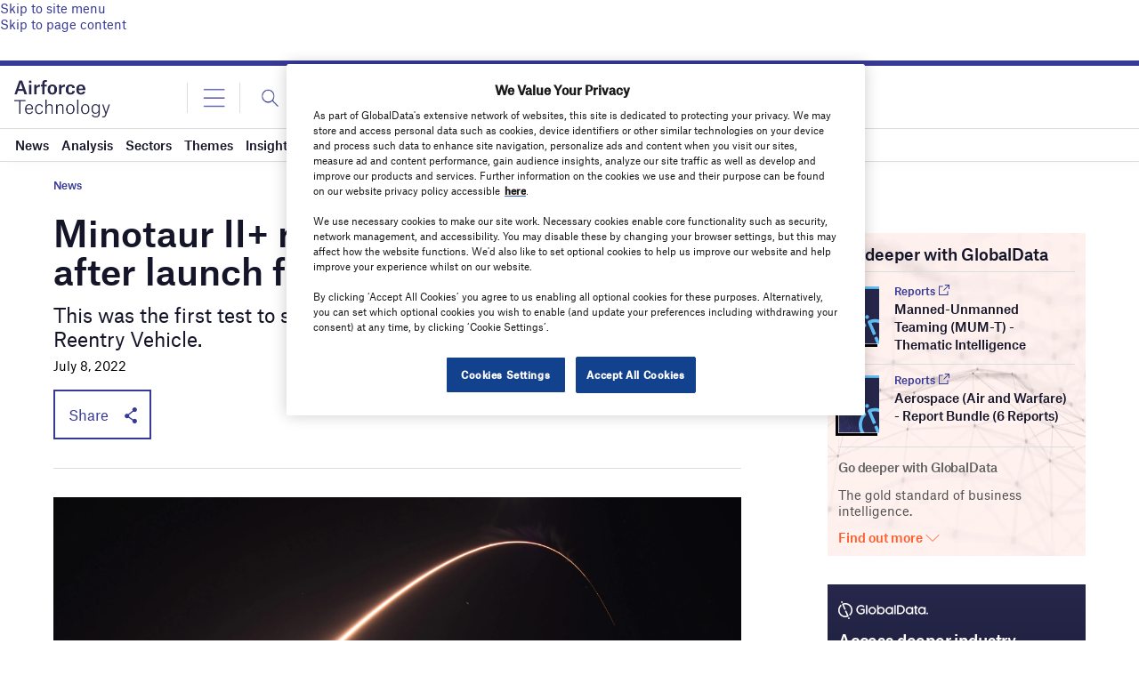

--- FILE ---
content_type: text/html; charset=utf-8
request_url: https://www.google.com/recaptcha/api2/anchor?ar=1&k=6LcqBjQUAAAAAOm0OoVcGhdeuwRaYeG44rfzGqtv&co=aHR0cHM6Ly93d3cuYWlyZm9yY2UtdGVjaG5vbG9neS5jb206NDQz&hl=en&v=PoyoqOPhxBO7pBk68S4YbpHZ&size=normal&anchor-ms=20000&execute-ms=30000&cb=ed3xfw89kiy
body_size: 49461
content:
<!DOCTYPE HTML><html dir="ltr" lang="en"><head><meta http-equiv="Content-Type" content="text/html; charset=UTF-8">
<meta http-equiv="X-UA-Compatible" content="IE=edge">
<title>reCAPTCHA</title>
<style type="text/css">
/* cyrillic-ext */
@font-face {
  font-family: 'Roboto';
  font-style: normal;
  font-weight: 400;
  font-stretch: 100%;
  src: url(//fonts.gstatic.com/s/roboto/v48/KFO7CnqEu92Fr1ME7kSn66aGLdTylUAMa3GUBHMdazTgWw.woff2) format('woff2');
  unicode-range: U+0460-052F, U+1C80-1C8A, U+20B4, U+2DE0-2DFF, U+A640-A69F, U+FE2E-FE2F;
}
/* cyrillic */
@font-face {
  font-family: 'Roboto';
  font-style: normal;
  font-weight: 400;
  font-stretch: 100%;
  src: url(//fonts.gstatic.com/s/roboto/v48/KFO7CnqEu92Fr1ME7kSn66aGLdTylUAMa3iUBHMdazTgWw.woff2) format('woff2');
  unicode-range: U+0301, U+0400-045F, U+0490-0491, U+04B0-04B1, U+2116;
}
/* greek-ext */
@font-face {
  font-family: 'Roboto';
  font-style: normal;
  font-weight: 400;
  font-stretch: 100%;
  src: url(//fonts.gstatic.com/s/roboto/v48/KFO7CnqEu92Fr1ME7kSn66aGLdTylUAMa3CUBHMdazTgWw.woff2) format('woff2');
  unicode-range: U+1F00-1FFF;
}
/* greek */
@font-face {
  font-family: 'Roboto';
  font-style: normal;
  font-weight: 400;
  font-stretch: 100%;
  src: url(//fonts.gstatic.com/s/roboto/v48/KFO7CnqEu92Fr1ME7kSn66aGLdTylUAMa3-UBHMdazTgWw.woff2) format('woff2');
  unicode-range: U+0370-0377, U+037A-037F, U+0384-038A, U+038C, U+038E-03A1, U+03A3-03FF;
}
/* math */
@font-face {
  font-family: 'Roboto';
  font-style: normal;
  font-weight: 400;
  font-stretch: 100%;
  src: url(//fonts.gstatic.com/s/roboto/v48/KFO7CnqEu92Fr1ME7kSn66aGLdTylUAMawCUBHMdazTgWw.woff2) format('woff2');
  unicode-range: U+0302-0303, U+0305, U+0307-0308, U+0310, U+0312, U+0315, U+031A, U+0326-0327, U+032C, U+032F-0330, U+0332-0333, U+0338, U+033A, U+0346, U+034D, U+0391-03A1, U+03A3-03A9, U+03B1-03C9, U+03D1, U+03D5-03D6, U+03F0-03F1, U+03F4-03F5, U+2016-2017, U+2034-2038, U+203C, U+2040, U+2043, U+2047, U+2050, U+2057, U+205F, U+2070-2071, U+2074-208E, U+2090-209C, U+20D0-20DC, U+20E1, U+20E5-20EF, U+2100-2112, U+2114-2115, U+2117-2121, U+2123-214F, U+2190, U+2192, U+2194-21AE, U+21B0-21E5, U+21F1-21F2, U+21F4-2211, U+2213-2214, U+2216-22FF, U+2308-230B, U+2310, U+2319, U+231C-2321, U+2336-237A, U+237C, U+2395, U+239B-23B7, U+23D0, U+23DC-23E1, U+2474-2475, U+25AF, U+25B3, U+25B7, U+25BD, U+25C1, U+25CA, U+25CC, U+25FB, U+266D-266F, U+27C0-27FF, U+2900-2AFF, U+2B0E-2B11, U+2B30-2B4C, U+2BFE, U+3030, U+FF5B, U+FF5D, U+1D400-1D7FF, U+1EE00-1EEFF;
}
/* symbols */
@font-face {
  font-family: 'Roboto';
  font-style: normal;
  font-weight: 400;
  font-stretch: 100%;
  src: url(//fonts.gstatic.com/s/roboto/v48/KFO7CnqEu92Fr1ME7kSn66aGLdTylUAMaxKUBHMdazTgWw.woff2) format('woff2');
  unicode-range: U+0001-000C, U+000E-001F, U+007F-009F, U+20DD-20E0, U+20E2-20E4, U+2150-218F, U+2190, U+2192, U+2194-2199, U+21AF, U+21E6-21F0, U+21F3, U+2218-2219, U+2299, U+22C4-22C6, U+2300-243F, U+2440-244A, U+2460-24FF, U+25A0-27BF, U+2800-28FF, U+2921-2922, U+2981, U+29BF, U+29EB, U+2B00-2BFF, U+4DC0-4DFF, U+FFF9-FFFB, U+10140-1018E, U+10190-1019C, U+101A0, U+101D0-101FD, U+102E0-102FB, U+10E60-10E7E, U+1D2C0-1D2D3, U+1D2E0-1D37F, U+1F000-1F0FF, U+1F100-1F1AD, U+1F1E6-1F1FF, U+1F30D-1F30F, U+1F315, U+1F31C, U+1F31E, U+1F320-1F32C, U+1F336, U+1F378, U+1F37D, U+1F382, U+1F393-1F39F, U+1F3A7-1F3A8, U+1F3AC-1F3AF, U+1F3C2, U+1F3C4-1F3C6, U+1F3CA-1F3CE, U+1F3D4-1F3E0, U+1F3ED, U+1F3F1-1F3F3, U+1F3F5-1F3F7, U+1F408, U+1F415, U+1F41F, U+1F426, U+1F43F, U+1F441-1F442, U+1F444, U+1F446-1F449, U+1F44C-1F44E, U+1F453, U+1F46A, U+1F47D, U+1F4A3, U+1F4B0, U+1F4B3, U+1F4B9, U+1F4BB, U+1F4BF, U+1F4C8-1F4CB, U+1F4D6, U+1F4DA, U+1F4DF, U+1F4E3-1F4E6, U+1F4EA-1F4ED, U+1F4F7, U+1F4F9-1F4FB, U+1F4FD-1F4FE, U+1F503, U+1F507-1F50B, U+1F50D, U+1F512-1F513, U+1F53E-1F54A, U+1F54F-1F5FA, U+1F610, U+1F650-1F67F, U+1F687, U+1F68D, U+1F691, U+1F694, U+1F698, U+1F6AD, U+1F6B2, U+1F6B9-1F6BA, U+1F6BC, U+1F6C6-1F6CF, U+1F6D3-1F6D7, U+1F6E0-1F6EA, U+1F6F0-1F6F3, U+1F6F7-1F6FC, U+1F700-1F7FF, U+1F800-1F80B, U+1F810-1F847, U+1F850-1F859, U+1F860-1F887, U+1F890-1F8AD, U+1F8B0-1F8BB, U+1F8C0-1F8C1, U+1F900-1F90B, U+1F93B, U+1F946, U+1F984, U+1F996, U+1F9E9, U+1FA00-1FA6F, U+1FA70-1FA7C, U+1FA80-1FA89, U+1FA8F-1FAC6, U+1FACE-1FADC, U+1FADF-1FAE9, U+1FAF0-1FAF8, U+1FB00-1FBFF;
}
/* vietnamese */
@font-face {
  font-family: 'Roboto';
  font-style: normal;
  font-weight: 400;
  font-stretch: 100%;
  src: url(//fonts.gstatic.com/s/roboto/v48/KFO7CnqEu92Fr1ME7kSn66aGLdTylUAMa3OUBHMdazTgWw.woff2) format('woff2');
  unicode-range: U+0102-0103, U+0110-0111, U+0128-0129, U+0168-0169, U+01A0-01A1, U+01AF-01B0, U+0300-0301, U+0303-0304, U+0308-0309, U+0323, U+0329, U+1EA0-1EF9, U+20AB;
}
/* latin-ext */
@font-face {
  font-family: 'Roboto';
  font-style: normal;
  font-weight: 400;
  font-stretch: 100%;
  src: url(//fonts.gstatic.com/s/roboto/v48/KFO7CnqEu92Fr1ME7kSn66aGLdTylUAMa3KUBHMdazTgWw.woff2) format('woff2');
  unicode-range: U+0100-02BA, U+02BD-02C5, U+02C7-02CC, U+02CE-02D7, U+02DD-02FF, U+0304, U+0308, U+0329, U+1D00-1DBF, U+1E00-1E9F, U+1EF2-1EFF, U+2020, U+20A0-20AB, U+20AD-20C0, U+2113, U+2C60-2C7F, U+A720-A7FF;
}
/* latin */
@font-face {
  font-family: 'Roboto';
  font-style: normal;
  font-weight: 400;
  font-stretch: 100%;
  src: url(//fonts.gstatic.com/s/roboto/v48/KFO7CnqEu92Fr1ME7kSn66aGLdTylUAMa3yUBHMdazQ.woff2) format('woff2');
  unicode-range: U+0000-00FF, U+0131, U+0152-0153, U+02BB-02BC, U+02C6, U+02DA, U+02DC, U+0304, U+0308, U+0329, U+2000-206F, U+20AC, U+2122, U+2191, U+2193, U+2212, U+2215, U+FEFF, U+FFFD;
}
/* cyrillic-ext */
@font-face {
  font-family: 'Roboto';
  font-style: normal;
  font-weight: 500;
  font-stretch: 100%;
  src: url(//fonts.gstatic.com/s/roboto/v48/KFO7CnqEu92Fr1ME7kSn66aGLdTylUAMa3GUBHMdazTgWw.woff2) format('woff2');
  unicode-range: U+0460-052F, U+1C80-1C8A, U+20B4, U+2DE0-2DFF, U+A640-A69F, U+FE2E-FE2F;
}
/* cyrillic */
@font-face {
  font-family: 'Roboto';
  font-style: normal;
  font-weight: 500;
  font-stretch: 100%;
  src: url(//fonts.gstatic.com/s/roboto/v48/KFO7CnqEu92Fr1ME7kSn66aGLdTylUAMa3iUBHMdazTgWw.woff2) format('woff2');
  unicode-range: U+0301, U+0400-045F, U+0490-0491, U+04B0-04B1, U+2116;
}
/* greek-ext */
@font-face {
  font-family: 'Roboto';
  font-style: normal;
  font-weight: 500;
  font-stretch: 100%;
  src: url(//fonts.gstatic.com/s/roboto/v48/KFO7CnqEu92Fr1ME7kSn66aGLdTylUAMa3CUBHMdazTgWw.woff2) format('woff2');
  unicode-range: U+1F00-1FFF;
}
/* greek */
@font-face {
  font-family: 'Roboto';
  font-style: normal;
  font-weight: 500;
  font-stretch: 100%;
  src: url(//fonts.gstatic.com/s/roboto/v48/KFO7CnqEu92Fr1ME7kSn66aGLdTylUAMa3-UBHMdazTgWw.woff2) format('woff2');
  unicode-range: U+0370-0377, U+037A-037F, U+0384-038A, U+038C, U+038E-03A1, U+03A3-03FF;
}
/* math */
@font-face {
  font-family: 'Roboto';
  font-style: normal;
  font-weight: 500;
  font-stretch: 100%;
  src: url(//fonts.gstatic.com/s/roboto/v48/KFO7CnqEu92Fr1ME7kSn66aGLdTylUAMawCUBHMdazTgWw.woff2) format('woff2');
  unicode-range: U+0302-0303, U+0305, U+0307-0308, U+0310, U+0312, U+0315, U+031A, U+0326-0327, U+032C, U+032F-0330, U+0332-0333, U+0338, U+033A, U+0346, U+034D, U+0391-03A1, U+03A3-03A9, U+03B1-03C9, U+03D1, U+03D5-03D6, U+03F0-03F1, U+03F4-03F5, U+2016-2017, U+2034-2038, U+203C, U+2040, U+2043, U+2047, U+2050, U+2057, U+205F, U+2070-2071, U+2074-208E, U+2090-209C, U+20D0-20DC, U+20E1, U+20E5-20EF, U+2100-2112, U+2114-2115, U+2117-2121, U+2123-214F, U+2190, U+2192, U+2194-21AE, U+21B0-21E5, U+21F1-21F2, U+21F4-2211, U+2213-2214, U+2216-22FF, U+2308-230B, U+2310, U+2319, U+231C-2321, U+2336-237A, U+237C, U+2395, U+239B-23B7, U+23D0, U+23DC-23E1, U+2474-2475, U+25AF, U+25B3, U+25B7, U+25BD, U+25C1, U+25CA, U+25CC, U+25FB, U+266D-266F, U+27C0-27FF, U+2900-2AFF, U+2B0E-2B11, U+2B30-2B4C, U+2BFE, U+3030, U+FF5B, U+FF5D, U+1D400-1D7FF, U+1EE00-1EEFF;
}
/* symbols */
@font-face {
  font-family: 'Roboto';
  font-style: normal;
  font-weight: 500;
  font-stretch: 100%;
  src: url(//fonts.gstatic.com/s/roboto/v48/KFO7CnqEu92Fr1ME7kSn66aGLdTylUAMaxKUBHMdazTgWw.woff2) format('woff2');
  unicode-range: U+0001-000C, U+000E-001F, U+007F-009F, U+20DD-20E0, U+20E2-20E4, U+2150-218F, U+2190, U+2192, U+2194-2199, U+21AF, U+21E6-21F0, U+21F3, U+2218-2219, U+2299, U+22C4-22C6, U+2300-243F, U+2440-244A, U+2460-24FF, U+25A0-27BF, U+2800-28FF, U+2921-2922, U+2981, U+29BF, U+29EB, U+2B00-2BFF, U+4DC0-4DFF, U+FFF9-FFFB, U+10140-1018E, U+10190-1019C, U+101A0, U+101D0-101FD, U+102E0-102FB, U+10E60-10E7E, U+1D2C0-1D2D3, U+1D2E0-1D37F, U+1F000-1F0FF, U+1F100-1F1AD, U+1F1E6-1F1FF, U+1F30D-1F30F, U+1F315, U+1F31C, U+1F31E, U+1F320-1F32C, U+1F336, U+1F378, U+1F37D, U+1F382, U+1F393-1F39F, U+1F3A7-1F3A8, U+1F3AC-1F3AF, U+1F3C2, U+1F3C4-1F3C6, U+1F3CA-1F3CE, U+1F3D4-1F3E0, U+1F3ED, U+1F3F1-1F3F3, U+1F3F5-1F3F7, U+1F408, U+1F415, U+1F41F, U+1F426, U+1F43F, U+1F441-1F442, U+1F444, U+1F446-1F449, U+1F44C-1F44E, U+1F453, U+1F46A, U+1F47D, U+1F4A3, U+1F4B0, U+1F4B3, U+1F4B9, U+1F4BB, U+1F4BF, U+1F4C8-1F4CB, U+1F4D6, U+1F4DA, U+1F4DF, U+1F4E3-1F4E6, U+1F4EA-1F4ED, U+1F4F7, U+1F4F9-1F4FB, U+1F4FD-1F4FE, U+1F503, U+1F507-1F50B, U+1F50D, U+1F512-1F513, U+1F53E-1F54A, U+1F54F-1F5FA, U+1F610, U+1F650-1F67F, U+1F687, U+1F68D, U+1F691, U+1F694, U+1F698, U+1F6AD, U+1F6B2, U+1F6B9-1F6BA, U+1F6BC, U+1F6C6-1F6CF, U+1F6D3-1F6D7, U+1F6E0-1F6EA, U+1F6F0-1F6F3, U+1F6F7-1F6FC, U+1F700-1F7FF, U+1F800-1F80B, U+1F810-1F847, U+1F850-1F859, U+1F860-1F887, U+1F890-1F8AD, U+1F8B0-1F8BB, U+1F8C0-1F8C1, U+1F900-1F90B, U+1F93B, U+1F946, U+1F984, U+1F996, U+1F9E9, U+1FA00-1FA6F, U+1FA70-1FA7C, U+1FA80-1FA89, U+1FA8F-1FAC6, U+1FACE-1FADC, U+1FADF-1FAE9, U+1FAF0-1FAF8, U+1FB00-1FBFF;
}
/* vietnamese */
@font-face {
  font-family: 'Roboto';
  font-style: normal;
  font-weight: 500;
  font-stretch: 100%;
  src: url(//fonts.gstatic.com/s/roboto/v48/KFO7CnqEu92Fr1ME7kSn66aGLdTylUAMa3OUBHMdazTgWw.woff2) format('woff2');
  unicode-range: U+0102-0103, U+0110-0111, U+0128-0129, U+0168-0169, U+01A0-01A1, U+01AF-01B0, U+0300-0301, U+0303-0304, U+0308-0309, U+0323, U+0329, U+1EA0-1EF9, U+20AB;
}
/* latin-ext */
@font-face {
  font-family: 'Roboto';
  font-style: normal;
  font-weight: 500;
  font-stretch: 100%;
  src: url(//fonts.gstatic.com/s/roboto/v48/KFO7CnqEu92Fr1ME7kSn66aGLdTylUAMa3KUBHMdazTgWw.woff2) format('woff2');
  unicode-range: U+0100-02BA, U+02BD-02C5, U+02C7-02CC, U+02CE-02D7, U+02DD-02FF, U+0304, U+0308, U+0329, U+1D00-1DBF, U+1E00-1E9F, U+1EF2-1EFF, U+2020, U+20A0-20AB, U+20AD-20C0, U+2113, U+2C60-2C7F, U+A720-A7FF;
}
/* latin */
@font-face {
  font-family: 'Roboto';
  font-style: normal;
  font-weight: 500;
  font-stretch: 100%;
  src: url(//fonts.gstatic.com/s/roboto/v48/KFO7CnqEu92Fr1ME7kSn66aGLdTylUAMa3yUBHMdazQ.woff2) format('woff2');
  unicode-range: U+0000-00FF, U+0131, U+0152-0153, U+02BB-02BC, U+02C6, U+02DA, U+02DC, U+0304, U+0308, U+0329, U+2000-206F, U+20AC, U+2122, U+2191, U+2193, U+2212, U+2215, U+FEFF, U+FFFD;
}
/* cyrillic-ext */
@font-face {
  font-family: 'Roboto';
  font-style: normal;
  font-weight: 900;
  font-stretch: 100%;
  src: url(//fonts.gstatic.com/s/roboto/v48/KFO7CnqEu92Fr1ME7kSn66aGLdTylUAMa3GUBHMdazTgWw.woff2) format('woff2');
  unicode-range: U+0460-052F, U+1C80-1C8A, U+20B4, U+2DE0-2DFF, U+A640-A69F, U+FE2E-FE2F;
}
/* cyrillic */
@font-face {
  font-family: 'Roboto';
  font-style: normal;
  font-weight: 900;
  font-stretch: 100%;
  src: url(//fonts.gstatic.com/s/roboto/v48/KFO7CnqEu92Fr1ME7kSn66aGLdTylUAMa3iUBHMdazTgWw.woff2) format('woff2');
  unicode-range: U+0301, U+0400-045F, U+0490-0491, U+04B0-04B1, U+2116;
}
/* greek-ext */
@font-face {
  font-family: 'Roboto';
  font-style: normal;
  font-weight: 900;
  font-stretch: 100%;
  src: url(//fonts.gstatic.com/s/roboto/v48/KFO7CnqEu92Fr1ME7kSn66aGLdTylUAMa3CUBHMdazTgWw.woff2) format('woff2');
  unicode-range: U+1F00-1FFF;
}
/* greek */
@font-face {
  font-family: 'Roboto';
  font-style: normal;
  font-weight: 900;
  font-stretch: 100%;
  src: url(//fonts.gstatic.com/s/roboto/v48/KFO7CnqEu92Fr1ME7kSn66aGLdTylUAMa3-UBHMdazTgWw.woff2) format('woff2');
  unicode-range: U+0370-0377, U+037A-037F, U+0384-038A, U+038C, U+038E-03A1, U+03A3-03FF;
}
/* math */
@font-face {
  font-family: 'Roboto';
  font-style: normal;
  font-weight: 900;
  font-stretch: 100%;
  src: url(//fonts.gstatic.com/s/roboto/v48/KFO7CnqEu92Fr1ME7kSn66aGLdTylUAMawCUBHMdazTgWw.woff2) format('woff2');
  unicode-range: U+0302-0303, U+0305, U+0307-0308, U+0310, U+0312, U+0315, U+031A, U+0326-0327, U+032C, U+032F-0330, U+0332-0333, U+0338, U+033A, U+0346, U+034D, U+0391-03A1, U+03A3-03A9, U+03B1-03C9, U+03D1, U+03D5-03D6, U+03F0-03F1, U+03F4-03F5, U+2016-2017, U+2034-2038, U+203C, U+2040, U+2043, U+2047, U+2050, U+2057, U+205F, U+2070-2071, U+2074-208E, U+2090-209C, U+20D0-20DC, U+20E1, U+20E5-20EF, U+2100-2112, U+2114-2115, U+2117-2121, U+2123-214F, U+2190, U+2192, U+2194-21AE, U+21B0-21E5, U+21F1-21F2, U+21F4-2211, U+2213-2214, U+2216-22FF, U+2308-230B, U+2310, U+2319, U+231C-2321, U+2336-237A, U+237C, U+2395, U+239B-23B7, U+23D0, U+23DC-23E1, U+2474-2475, U+25AF, U+25B3, U+25B7, U+25BD, U+25C1, U+25CA, U+25CC, U+25FB, U+266D-266F, U+27C0-27FF, U+2900-2AFF, U+2B0E-2B11, U+2B30-2B4C, U+2BFE, U+3030, U+FF5B, U+FF5D, U+1D400-1D7FF, U+1EE00-1EEFF;
}
/* symbols */
@font-face {
  font-family: 'Roboto';
  font-style: normal;
  font-weight: 900;
  font-stretch: 100%;
  src: url(//fonts.gstatic.com/s/roboto/v48/KFO7CnqEu92Fr1ME7kSn66aGLdTylUAMaxKUBHMdazTgWw.woff2) format('woff2');
  unicode-range: U+0001-000C, U+000E-001F, U+007F-009F, U+20DD-20E0, U+20E2-20E4, U+2150-218F, U+2190, U+2192, U+2194-2199, U+21AF, U+21E6-21F0, U+21F3, U+2218-2219, U+2299, U+22C4-22C6, U+2300-243F, U+2440-244A, U+2460-24FF, U+25A0-27BF, U+2800-28FF, U+2921-2922, U+2981, U+29BF, U+29EB, U+2B00-2BFF, U+4DC0-4DFF, U+FFF9-FFFB, U+10140-1018E, U+10190-1019C, U+101A0, U+101D0-101FD, U+102E0-102FB, U+10E60-10E7E, U+1D2C0-1D2D3, U+1D2E0-1D37F, U+1F000-1F0FF, U+1F100-1F1AD, U+1F1E6-1F1FF, U+1F30D-1F30F, U+1F315, U+1F31C, U+1F31E, U+1F320-1F32C, U+1F336, U+1F378, U+1F37D, U+1F382, U+1F393-1F39F, U+1F3A7-1F3A8, U+1F3AC-1F3AF, U+1F3C2, U+1F3C4-1F3C6, U+1F3CA-1F3CE, U+1F3D4-1F3E0, U+1F3ED, U+1F3F1-1F3F3, U+1F3F5-1F3F7, U+1F408, U+1F415, U+1F41F, U+1F426, U+1F43F, U+1F441-1F442, U+1F444, U+1F446-1F449, U+1F44C-1F44E, U+1F453, U+1F46A, U+1F47D, U+1F4A3, U+1F4B0, U+1F4B3, U+1F4B9, U+1F4BB, U+1F4BF, U+1F4C8-1F4CB, U+1F4D6, U+1F4DA, U+1F4DF, U+1F4E3-1F4E6, U+1F4EA-1F4ED, U+1F4F7, U+1F4F9-1F4FB, U+1F4FD-1F4FE, U+1F503, U+1F507-1F50B, U+1F50D, U+1F512-1F513, U+1F53E-1F54A, U+1F54F-1F5FA, U+1F610, U+1F650-1F67F, U+1F687, U+1F68D, U+1F691, U+1F694, U+1F698, U+1F6AD, U+1F6B2, U+1F6B9-1F6BA, U+1F6BC, U+1F6C6-1F6CF, U+1F6D3-1F6D7, U+1F6E0-1F6EA, U+1F6F0-1F6F3, U+1F6F7-1F6FC, U+1F700-1F7FF, U+1F800-1F80B, U+1F810-1F847, U+1F850-1F859, U+1F860-1F887, U+1F890-1F8AD, U+1F8B0-1F8BB, U+1F8C0-1F8C1, U+1F900-1F90B, U+1F93B, U+1F946, U+1F984, U+1F996, U+1F9E9, U+1FA00-1FA6F, U+1FA70-1FA7C, U+1FA80-1FA89, U+1FA8F-1FAC6, U+1FACE-1FADC, U+1FADF-1FAE9, U+1FAF0-1FAF8, U+1FB00-1FBFF;
}
/* vietnamese */
@font-face {
  font-family: 'Roboto';
  font-style: normal;
  font-weight: 900;
  font-stretch: 100%;
  src: url(//fonts.gstatic.com/s/roboto/v48/KFO7CnqEu92Fr1ME7kSn66aGLdTylUAMa3OUBHMdazTgWw.woff2) format('woff2');
  unicode-range: U+0102-0103, U+0110-0111, U+0128-0129, U+0168-0169, U+01A0-01A1, U+01AF-01B0, U+0300-0301, U+0303-0304, U+0308-0309, U+0323, U+0329, U+1EA0-1EF9, U+20AB;
}
/* latin-ext */
@font-face {
  font-family: 'Roboto';
  font-style: normal;
  font-weight: 900;
  font-stretch: 100%;
  src: url(//fonts.gstatic.com/s/roboto/v48/KFO7CnqEu92Fr1ME7kSn66aGLdTylUAMa3KUBHMdazTgWw.woff2) format('woff2');
  unicode-range: U+0100-02BA, U+02BD-02C5, U+02C7-02CC, U+02CE-02D7, U+02DD-02FF, U+0304, U+0308, U+0329, U+1D00-1DBF, U+1E00-1E9F, U+1EF2-1EFF, U+2020, U+20A0-20AB, U+20AD-20C0, U+2113, U+2C60-2C7F, U+A720-A7FF;
}
/* latin */
@font-face {
  font-family: 'Roboto';
  font-style: normal;
  font-weight: 900;
  font-stretch: 100%;
  src: url(//fonts.gstatic.com/s/roboto/v48/KFO7CnqEu92Fr1ME7kSn66aGLdTylUAMa3yUBHMdazQ.woff2) format('woff2');
  unicode-range: U+0000-00FF, U+0131, U+0152-0153, U+02BB-02BC, U+02C6, U+02DA, U+02DC, U+0304, U+0308, U+0329, U+2000-206F, U+20AC, U+2122, U+2191, U+2193, U+2212, U+2215, U+FEFF, U+FFFD;
}

</style>
<link rel="stylesheet" type="text/css" href="https://www.gstatic.com/recaptcha/releases/PoyoqOPhxBO7pBk68S4YbpHZ/styles__ltr.css">
<script nonce="G1eHiDoyjGAYZz3yy774NQ" type="text/javascript">window['__recaptcha_api'] = 'https://www.google.com/recaptcha/api2/';</script>
<script type="text/javascript" src="https://www.gstatic.com/recaptcha/releases/PoyoqOPhxBO7pBk68S4YbpHZ/recaptcha__en.js" nonce="G1eHiDoyjGAYZz3yy774NQ">
      
    </script></head>
<body><div id="rc-anchor-alert" class="rc-anchor-alert"></div>
<input type="hidden" id="recaptcha-token" value="[base64]">
<script type="text/javascript" nonce="G1eHiDoyjGAYZz3yy774NQ">
      recaptcha.anchor.Main.init("[\x22ainput\x22,[\x22bgdata\x22,\x22\x22,\[base64]/[base64]/[base64]/[base64]/[base64]/[base64]/[base64]/[base64]/[base64]/[base64]\\u003d\x22,\[base64]\x22,\x22ScKfEsOSw7ckDcKSO8OVwq9VwqwRbiRaSFcoVcK0wpPDmyPCgWIwKnXDp8KPwqTDiMOzwr7Dv8KMMS0ew6UhCcO4MlnDj8Ksw4FSw43Cg8OdEMOBwrHCgGYRwp3CqcOxw6lFDAxlwrPDscKidyFJXGTDr8OMwo7DgyxvLcK/wpbDjcO4wrjCpsKuLwjDiGbDrsOTNsOiw7hsVEs6YSbDj1pxwpLDhWpwTcOtwozCicOYajsRwpYMwp/[base64]/CkGrDsCslwrodw6LChcKqT13Ds8OUG1XDkMOUfsK4VwTCkBlrw5tbwq7CrB4+CcOYCDMwwpU/[base64]/Dogkkb3/CnCzCj8OYwr7Do8OhUXpswrnDrcKpYUHCvsOjw7lww5FSdcKYBcOMK8KjwqFOT8OKw7Jow5HDs39NAgFAEcOvw7ZuLsOafTg8O1UPTMKhUsOtwrESw4A2wpNbSsOsKMKACMO8S0/ChQdZw4Z1w7/[base64]/TF8zf8KvUzJCw4Z7CAbCgcKhIGnCr8KbUMKsasO6wrnCkcKQw6AWw69pwpUae8OcQsK/w5XDocOJwrgnJ8KIw5p1wpbClcOFLsOuwpViwpEDbm5MGhYhwrvCh8KMT8KpwoUEw5TDk8KDBcOTw5/CkxHDnRDDjyEMwrl5CcOBwpXDkcK3w47DjRrDkggHJMK4IBFfw7/[base64]/[base64]/DnsKkB8OOVXDCsUxzGSzCqRrCpiZ7LsO0XWB7w5/DilXCscO+wqgBw71lwqrDh8OVw5psNGjDosOFwpfDgmjCjsKHLMKZw6rDuUzCjQLDv8Odw5bDrxpwAMK6BHjCpRXDnMOcw7bCmzwSWUTCrm/[base64]/w7BCKMK5WkkXwrNgH8KxwqbCsSgVwrfDhlohwrkZworDjsOywp3ChMKMw7/CmwsxwqjDsyRwMH3CgsKiw5hjIW1fHkzClADCpUlSwoZmwp3DinwnwoHCmzLDp2DCg8K/Zh7DtFfDmRkZRBvCssKCYWBqwqbDkHrDiinDu3stw7PCi8OZwpfDshlVw4twacOmKcOBw5/Cp8Ksc8K9U8OVwq/CusKlDcOGPsOQI8OOwoLCh8ORw61IwpDDpQc2w6V8wpQLw7thwrLDuRTCoDnDhMOWwr7CvFgEw7LDvMOVE1VJwrbDl2XDlCnDvEPDkFhUwoEuw78Ew5UJKThJLX1/[base64]/ChGMBXsKdw7fCiWNWwp8dHMKiw5JLAH1uQDVrSsKZOlMeRcO1wp4tCltNw55YwoLDk8KgKMOawpDDskjDmMOKT8O+wpULM8KWwptYw4oWd8O2O8O7cT7DuzXDrl3DjsKOWMO1w7tQPsOpw7kWUsOgKcOKTCTDicKcID7ChyTDoMKfQTPDhiB2wrMhwo/[base64]/GsOTF8KpwoDCgmVDaDPDiMKmGQHCgCI/[base64]/Cp2zDscOSw7onUMOQVVzDhsK/[base64]/Dj3wiwpDCuMKPJMOiOUPDpilcw4p0wrLDr8KTfGXCpitbK8KCw7LCsMOqHsOVw5PClgrCsBYpecKyQRlrU8KOe8KWwqolw6hwwoTDmMKIwqHCkUhqwp/DgGxyF8OEwpoHUMKAP0YFeMOkw6bDkcO0w6vCsU/CjsKTwoLCpAPDrV/Csz3DlcOtf03CvjnDjFLCqzA8w64pwqE1wrbDhgZEwr3CkXYMw67CoFDDkHnDngnCp8Kaw4oEwrvCsMKRE0/Cq1LDmERdJlXCu8OHwpzClcKjEcKlw7Nkw4TDixkiw4XCtmpNe8K+w4TCh8O5CcKawoduwq/DkcO4ZMKmwr/[base64]/CssKWX8O4F8OWSDtEw7dbam8dwpLDpMK6wrpBfMKkJMO2D8KqwqLDn07ClDBfw7rDtMO+w7/DuyLCnEsNw5IMQmTDsA5MbcOrw616wr/[base64]/[base64]/DhcKyN0zCpWXCjmoTFcKpw6kywonCkGw/VEYiN0IAwpkeYmFIJcOZE0kfDl3CocKoa8Kiwo3DlMOAw6zDsBwEF8K5wprDgzF/[base64]/ClxUmawHCs8KwPnNGJ8OgAj1MPDbDhifDscOTw7PDrAlWEzMzLQbCkMOSYsKxZSwtwqcNLsKbw7xgFsK7IMOvwoFnHXdkwo3Dv8OCRTnCqMKbw5NtwpDDt8Kvw7nDukjDpMKzwpBpGsKHaWLCmcOPw4PDqDxxBcOJw4Fgwp7Dsxo2w6/DpMKrw6/[base64]/[base64]/[base64]/DgsKLw7NiDsKUIW3Dr8OFT19sw6sow7XCim3DlUxGCEnDlcKCJcOZwrkCZRkhEAElasKxw4dPNMOxN8KFX3gdwq3DjsKJw7guIkjCiB3CmsKtbx98ZcKxFjvCvHXCqm9HTiA/w7vCp8KhwrfDh37DtMOgwrorIMKmw47ClEjCnMKWUcKbw6c6QcKBw7XDk1TDuTrCusK6wrDCnTHCs8K3Z8Ouw6zDlE0QA8Kkw4VAbMOaRTZpRMK+w78Iwr9aw4/Dvlc9wprDsFhGa3kCaMKBKC4COGrDvnp8UBJeGBARIBXDhyrCtSHCqSnCqMKULxbDlAnCvWlNw6HCjgNIwrs7w5/ClFXCvUppdhPCpUgkwoTDhkPDv8KJKGbDs1UfwrBzN1zCh8K3w7FXw7vCsQkgHS08wq8IesKMMXzDrcOow5JzVMK1AcK1w78Owrdawolqw67DgsKhdiXCgzDCgcO4bMK2w68Sw6TCsMOTw6jDuibDilvDiBNtLMKiwpgQwqwowpxwUMOGX8Omwq/DqMOLfQLDiETDlcO6w7vCkXjCtcK8wrtYwq5/wpw/woZVfMOfRFrCucOza29yKsK6w6N5YUcOw4otwqvDjWBDasOjwrckw4BQCsOPXcKBwojDnMK/RXDCuCzCh3PDm8O/CMKhwpcFNgrChhnCrsO7wqPCpsKDw4TCuG3CiMOmw5jDjcKJworCv8O5E8KrfU4/KhHDtsO4woHDjUFsYA0EAMOZIwFmwqLDlyDDnMOtwofDtcO+wqXDizXDsislw5PCtB7Dq2Utw6nCksKGWsKOw4DCisOjw6sqwq1sw73CvmsAw6l3w6dRdcKPwp/[base64]/CvG7CsT8Gwo3CicKLw6Yhw4Aew5LCl8KUw6A2ccO9NMOqacOhw47DuVEvaGM9w4LCjDI0wpzCvsOUw6hkMsOdw7sLw4vCgsKYwp5MwoYZMBtRBsKSw61MwodFUl/DrsK9Jl0Yw7oSWlTCssKawo9te8OcwqvDkHdkwqBKw5bDlUbDoH9ow57DpRIoHGBPG35AccKKw6oiwqk2e8OawpMiwp1sIgbCkMKEw7ddw5BYIcOow6XDvCcVwqXDmlzDgz9/[base64]/DpsOvw77Ct8K1wohAVXNqwpJ/JlfCosOewozCqsKOwogYw5NSL3tSFAdMa0Bxw61NwovCqcKmwpXDoirCjsKpw6/DuWRjw41Sw6Itw4rCkiHCnMKow57Co8Kzw6TCuwlmVsK8VcOGw6xbJ8OkwrPCkcOgZcOqQsODw7nCiCI+wqxKw7fDusOcCsORKzrCmcKfwpYSw6jDoMOhwoLDsV4gwq7DpMKhw610wq7ChH43woVSN8Ocwr3DksKaORrDsMOXwoMia8OdYcOxwr/DqmzDiAQawovDjF5Bw6l1O8KFwqUGN8Khb8OJIVVxw6JGccOKTsKDMcKROcK3QMKWeC8QwokIwrDDnsOEwo3CrcKGHsOIbcKPTcKUwpnDvRwuPcONPsKkO8KTwoIUw5jDmnrCnzVTw4AuRXPCnnpuX0fDs8K/w6Zaw5AwDsK/Y8K6w4zCoMOPN0HCg8Oof8O/QwoZCcOHNwd9BsOtw6MOw4bDnTXDmQbDpgZsLwMFaMKPwovDiMK6Y3/Dm8KvPcKGKsO/wqXDvBkobHFdwp/DnsOsw5VBw6TDiFXCsw/[base64]/CvMOiO2/CrsKVSBDDvArDuHDDjMOMw43CqhVYwrgSUjNqRMKBLXrCl2k1XnbDm8KdwozDicOgWDvDl8KGw7srPsKdwqbDusOmw7/DuMKcXMOHwr1Fw4Yowr3ClMKIwr7Di8KXwqvCi8KBwpbCmhg6DhrCr8O7RsKreEZpwpZcwqDCm8KZw47DggPCg8K7wqnCggUICRIUNHTCkEvDjMO2w61+wpQzJsK/wq7CucOxw6sswqpfw60Wwo5wwqNqKcO8AMKCUsKPC8OCw7g2EsOocMO+wovDtAbDisO/NnbCi8OOw5d8woR9AhNTTArDmUFWwqTCo8KdU2UDwrHCgzPCqSo8SMKrYBx9fhFDLcKEK28gHMO6LcOBdH3Dg8KXQ2DDlsKXwrJ1YWPCkcKJwprDukHDhk3DulJQw5nCrsKMHMOYHcKET1/DjMO/W8OHwq7CvjXDvjdhwr3CrMKZw5bCm2rDpQzDmMOQDcKHG0hNMMKQw5DDhsKRwpoww47Cu8OMecO/w5xFwq49cw7DpcKqw7Y/fQtHw4xBKzbCvyDCgB/[base64]/CrhM+XsKvw4tXHMKRGcOiwoppwpMLwrIgw6nDtUrCq8ORTcKgNsKrMw/DtcKhwrp8DkrDrWwgw6NFw5TDsFMCw6Ifa0lfYW3CtC9RI8KuKsKiw4pTScO7w5PCtcOqwqB4HibCpsKcw5TDsMKrd8K8Al5wbDAQwowMwqQfw59tw6/CqSXDvMOMw4M8wpMnBcOLLF7DrSdWw6nCp8OGwqPDkh7DglVDaMKdWsOfF8OFOMOCGBTChSE7FQ1odUrDmDlIwqzCq8K3WMKhwqtTfMOsKsO8LcKsUFAwTjlDaBLDr38Lwp5cw43Du3ZFWcKWw5HDusOvGsKAw5JQIFQJNcO6w4/Cmg7DmR3Ci8O3fFZ+wqoPwrZ2a8KUUjvCjcOMw57CnjLCtW5/[base64]/T8KDKMKTw4XDv8OGEhtUwrnCicKlXlosEcK1fy/Ci0ojwqh7DnpGd8ODaG7CiW3ClsOwLsOxWwrCln43csKuXsOXw5LCvHpmZsO0wrDCgMKIw5/DsBR3w71OMcO5w7Y7JnzDmzFqHGBrw4YKwq1ENsKJBxdYMMOoXUDCkgsROsOww4UGw4DDrcOrRMKCw4nDjsKcw6lmAzHCssOBwqXCtH/DoW8awrtLw69Ww7DCk3/CusOoQMOpw5I7ScKEY8K5w7R/IcKAwrBNw7jDl8O6w7XCkwPDvGkkacKkwr0qGk3CmsKHEMOtVsOCUGw2P2/DqMOdaQdwasOYcsKUw49QGFTDk1YMIgF0wr59w6wLWcK5ZsO5w7XDqwHClVtoRX/[base64]/DoMKDAsKrwrLCnAfDv0vDkydRwqx+w6hBw49wP8Kow6vDkcOnLcKdwonCvTDDqcKGfsKYwpDCj8OVw7DCvcKAwqBywrwyw7lfezDCuiLCinoVfcKgfsK/OMKGw4nDmDRiw4txQirCjkpFw7hDUjrDusOawrDCvMKGw4/DlgV9wrrCmsOXWMOew7IAw6ooFMOjw5ZqZ8K6wozDoVLDicKXw5XDgAQ0IsKXwrt1OyrDvMOODF7DpsOAG1dfKTnDh3nCoVJ2w5w1a8ODe8Kcw6XCi8KOLVbDnMOpwqrDgcKYw51ywqJrTsKJw4nCg8KVw77DsHLClcK7EwxJR1LDpsODwrd/DAQ4w7rDimdOGsKow4cmHcKaeBjDogHCq2rCgVQGVm3CvcO0wr8RO8OgAW3CqsK4M1towrzDgMKwwqHCm2nDqWRyw7p1KMKXGcKRRjkAwpDCpgDDhsOaI0PDq28SwrTDssK6woVZD8OKTHXCocKcfGjCs0lqeMOuPcOAwo/DmcKcPcOeMMORFiB0wqHCjMKxwpzDq8KYBCXDp8Ojw5l8PMOKw4HDqcKuw7pzFw/[base64]/CviXCtsKCc8K6HHkmdW9VZsOwQ8O/w7ZYw5HDrcKqw6HCoMKWw7TDgmh/cD4QOhtoVwJpw5rCoMKLLcOgWxjCl37DjMOVwpPDhBzCucKTwr9qEjnClhRjwq1lIsK8w48BwrtPH2fDmsO7PMOTwo5MPjU+w67ChsOEGxLCvsObw6fDmV7DhsOnI2MSw65AwpgHMcOSwpJdF0bCkxxtw5IkS8OjSE3CvTzCimrCpHB/KMKQHsKMd8OhBMObcMORw5IWIHV3M2LCpMO1Oj/DvcKQw4LDjxDCg8K7w5B2Qh/DjlLCvndUw5M/dsKsfsOswqFIemA/TsOmwpd/IMKwWlnDrzTDogcILDUySsKSwr1YX8KAwrkYwq1kwqbCo1tRw50NflnCksOpVsOMKjjDkylLPnjDvU7CvMOCUsKKAWMOFn3Dt8Ocw5DDnyXChWUUwrjCpHzCosK5w67CqMODTcOBwpvDm8OgF1ERBcKDw4/[base64]/ChsOYY8K9w7x4S2PDgkjDjDRmw6rCsxFHw4nDmsOvFsKPSsKSCHrDqETCo8K+J8KOwoUsw4zCrcK/[base64]/w58CwqF5KFnDvTnCm8KlwqjCkHbCqcOgE8OKHEZvScOWJ8OWwoPCtmfDnsOPZcKYOwfDgMKzwoPDq8OqUQ/CicK5Y8KtwosfwrPDu8Ouw4bDvMO8FGnCmwLCrsO1w4ELwqfDrcK2GDpWBlFOw6rDv1BfdHLDmVU0wpPDjcK2wqgAKcKXwpx6wrZFw4cBEAHDk8KMw7R8KsKTw4kyH8K5wqQ/woXCqB9sIcKiwoXCicOOwpp2wqvDuATDslEALzpiXhrDhMO5wpNaZn9Ew7zDqsKowrHCgkfDncKhRnUFw6vDmkcIR8OuwpXDh8KYUMO8B8KewqPDsXQCFk3Ds0XCscO1wqPCigbCnsKTfR7DicObwo0BXSvDjm/DkyXCpzHCgwR3w7TDuT8GdiUaFcKqbhlCUjrCn8ORSmgWHcOJDsO6w7gnw6xUC8OZSi9pwrLDrMOyIiDDqsKUNsK2w51SwrkSbSJfwpPCjRTDvTt5w7ZTw64+KcOzwoBRaTXChsK8Y1EBw4vDuMKZwo/Dt8Ouwq7CqmPDnxLCm2zDpmvCkMOqYG/DqFseB8KXw7Byw6/Cm2fDhMOsfFrDhUbDvcOudsKuZsKnwo3ChgU7w6Q9wqInCcK3w4t4wrHDuHPDsMK7Cl/DrAk1RcOtE2PDiTc/GEt+TsKwwq3CisORw4diDgnCh8KkbztKw780F0HDjVbCp8KJZsKRW8O1XsKew4rCkRDDr1DDosKFw499w4h8IcK9wqbCswrDgkzDnF7DpFLDgRvCnl3DqigvXnnDoCccWCJTLMKNezXDgcKLwr7DocKYwrtFw5svw7vDnE/CmXtmasKSCCkZXDrCosOOIBzDpMOpwpPDow13PEfCssKSwqcIU8K5wp8bwpM1PMOwQxM6dMOhw71vXVRxwq8aQcOGwocJwpNZI8O8NRTDusOhw4sww5TDlMOsKcKzwrZmTsKMVXfDvHjCsWrCrnRQw5IvcghgODDDvigtKMOvwo5/wofCs8OUwpnDhAsLN8KIXsOlbyVeE8Ohwp09wrzCtxpowpwLwop9wrjClSd9BDsrP8KrwpzCqATCt8OOw43CsT/[base64]/CgsKoGVlNU8OAUMKsKsK1w7LChMKQwohpcsOPXMOvw5oaaBHDu8OSLETCjwpgwoAcw5ZdLlrCiWZWwrsUNwbCp3vDnsOhwqMgw7VYGMK8CMOITsOubsOsw7XDpcO+w7jCtGwAw4E/KF06UgkaJMK1QsKDHMKzR8KIWwwlw6UWwqXCqMOYOMOBfsKUwoRAQsOgwpMPw73CjMOswp5cw4YTwojDiUY3YSnClMOMU8K0w6bDm8OVDcOgW8OmIUDDj8Ovw7vCkhFLwo/Dp8OvKsO9w5AWLMOlw5XCtgxBOWc/woURb2bDsXtjw4TCjsKOwoIBw5vDjMOSwrnCnMKaNETDlnTClCPDg8Kiw7ZsRMKAVMKHwrdlFT7Cr0XCq2IUwpBbITjCu8K4w6DDng0xKHJZwo5jwrolw5tGNm7Dj3fDu103wp50w7h/w6hxw4nDiWbDncKqwo3DssKodmEFw5DDgVPDqsKOwrPDrSLCimMTfXhkw7DDtSnDkQoIL8OwdsOyw5QrKMOlw7PCssKvHMKdMxBcLQMcZsKvQ8Kywo9RG03DrsO0wo4KJwUDw6YCcRHCgkPDtHN/w6XCgcKDHAfCoAwKecOFE8OQw5fDlCQ1w6Nyw4HCqzVKFMOywqnCr8OOwo3DgsOiwqo7HsOpwoNfwonDrAA8c1A/[base64]/DqMO1fMKpwpLDpGkeClXDpFBCJsOBe8KXdx0IXlfDnnVAdlzCsmQ7w7JwwqXCkcOYUcOswqbCpcOVwrHCrFhtcMKYTmHDtBkXw5fDmMOkVmZYVsOcw6UtwrAjCizCn8OtUMKtFV/CoUzDp8KAw5hHa2gkUA9dw5dDwoRpwp/[base64]/CuMK5M8OHwrsnSUjDnjHDnsOAGcOzXD4Jw6bDp8KNw6I/XsOZwodCMsOzw4p9J8Kqw6FmU8ObQwcywpVmw6TCnMKCwq7CscKYc8OlwqHCrVB/w7vCpXjCl8KSe8KWDcOiw4w+U8KvWcOXw5V3EcO1w7bDt8O5XWo4w55GI8Owwp1/w6NywpbDuz7Cgy3CgsKrwqHDmcOVw5DCiX/Cj8Kfw4vDrMOMdcO2BHNZFRFaNHzClwcJw4LCsVnCvcOIZ1AgeMKXWwHDux7Dil7Dq8OfFsKUcB/DtMK6Zj7Dn8OCJMOKWFTChF/DjC7DhT9CQsKfwoV6w4bCmMKXw6PCpGvCrUBKSQEXHG5dd8KPLBs7w63DvcKKSQ8rB8OQDjhBwqfDgsOHwr1mw4bDliHDrmbCosOUL03DoXwfPlBCOVA5w7Uaw7LCjSHClMOjwqzDu0klwqLDvR0ZwrTCuhMNGBLCnmbDt8KMw6sMw7/DrcOCw5vDoMOIw555cHcPZMKCZkk2w5zDgcKVF8OwecOUBsKFwrDCrggNC8OYX8OOwrtOw6TDlR3DqSzDnsO9w4PCpkIDCMKjLRl2Zz/DlMOQwodQw7/[base64]/Dg3rCvHrDvh3CssKzQMO8MsOYwqB3JsKnw6Z/[base64]/Dhgw2KHHChA46bUZKFlYcw7wXIsO4wpdeDQHCiBjDn8ObwrRTwrYxPsKJMxbDjjQvc8KSdR1fw4/CrsOAccOLRnpFw7NtBnfCj8OKYgbDkjNPwrzDuMKkw5AlwpnDoMKmT8OdalzCumDCjsOawq3Dr1UdwoPDs8OuwonDjD0bwqtMw7IwX8KhN8KxwrzDvy1tw6o1wrvDhRIpwprDucK8XgjDj8OKIcOdIygaZXfCjilDwpbDg8K/T8OXwq3DlcOZCC9bw5ZDwqJLeMKkMsO2BhUEPsKAX3g3w68eDMOkw4nCrlIJTsKVZ8OHGMK/[base64]/CjwZOLjTDrcK4LMOkN8OFMMOBHGo/wp8GVD/Cn3rCn8Osw63Dg8OSwq8TDFLDscO+IG/Dkg1mBllSG8OdHsKSXsKHw5TCsiHDlsOyw7XDh20sPCVSw63DkcKTL8O5e8KYw58lw5vCvMKTVsOmwqcdwr/CnzYETXkgw4XDlA8yFcOcwr8Hwo7DnMKjciN3CMKWFRPDuXzDksOlK8K9GhrDusOIwpDDsETCqcKFVEQ8w5NbHjzCl1IPwp1OCsKNwpM/FsKmVifCkTkawr83wrLCmlN3wp1yH8OEVU/DpgjCqnZsDWRpwpRnwrbClklfwqRNw6JoQAvCpcORG8OtwoLCkFQ3PCpEKjTDq8O4w7fDkMK4w4pWYcO+aDNewpfDiRdfw7/DqsKDOR7DucKSwqIEPRnCiQRTw5AGwr3CglgSa8OzJGxvw60OKMK4wq8Kwq1PWMOSV8OLw7Y9JwvDvxnCncK9KMKKOMKQM8Ofw7PCrcKmwpIQw6DDrAQnw4zDilHClThNw7M7f8KPDA/Cm8OmwrrDrcOgOMKIaMOIBEU7w6lkw7kDJsOnw7jDomHDiCdfFsKwLsKuwqjCuMKowrXCpcOhwpvCu8KBaMOSYgAwGcK8B0HDssOlw7smZjYjLHTDtcK3w4fDlQpDw6xYwrINZirDlcOtw5TCo8KgwqJAE8K/wqjDglfDusKsAgAHwrHDjlcqFsOYw6kVw7ccVsKGaAdHYWs6w7pJw5TDvw0xw7XDisKXAljCm8O8w7nCpcKBwovCo8K/wpV3wp5fw73Dg3R0woPDvn8Sw5TDlsKmwq5Dw4fCshA4w6jCjmLCnsK5wr8Fw5UARsO1DR1Bwp3DnArCkXvDrgLDuFDCpMKiGFlDwqJew4DCghPCl8O1w5Ypwp1qOMOCwpTDk8KEwpnCuxcCwr7Dh8OsPwEdwqXCkChBaUpRw73CkEtKF2bCjz/DgmzCgcOSwoXDoEHDlFDDksKyJVFvwpvDusKowoXDhsKNEcKewq0sRSfDnBw7wojDs1kLVcKWbsOrSl7CiMOnP8OVasKhwrgew4jCj1fCg8Kdd8KBPsOtwox7c8ODw4x/w4XDssO6QDB6YcKZwoprUsKZK3rDicKtw6tYZ8Omw6/CujLCkFgUwosiwoZDVcK7bMKMDQrDlQJ9d8K7wrXDoMKfw63CosKbw5nDgjDCr17ChcKewpfCmcKPw5nCswPDt8K9F8KvRn3Dq8O0wqfCo8KYw6/[base64]/DgcOVw5LCjinCu3hmeS7CuDQVw6hJwrI4woHCrQXDqxbDtcKIEsOvw7UQwqHDsMK9w5bDoX4YbMKaF8Kaw53CoMOXJhlQB1XDkUERwrXDnEZWwrrCiWzCsEt/[base64]/w5HCtsOxw5bDm8KWZz94w4LDmWbCicONwqcrc1DCiMOlaD1PwpjDssOkw4YJw5nCiBYyw58iwo5rZXfDiRwOw5jDlMOzIcKIw6VuHBNAEhvDlcKdMFvCgsOBH0p/wr/Ctzpqw6XDh8KMecKNw5zDusOoVzozIMOiw6EsQ8OrNQR8ZsKfw4vClcO8wrbCpsKmPMOBw4cWT8KHwo/CuD/Dh8OBQE/[base64]/DnsOWwqFlw6c6w5fDosKDGcO/wpYsYcKgwoYRw6nDvcO/w65DAcKpMMO8Y8K4w61fw6lzw6hVw7fDljE+w4HCmsKuwqhwKMKUHwHCqMKjUSXCl2fDk8OhwofDsyU2w4rClMObVMODUcOpwo8mRSIkw67DkMOuwosMQ2LDpMK2wr7DgEwww7jDq8OdVnfDvMOGKz/CucOOazPCsk5Bwp3CvDjDjzFWw6VGS8KlNkhPwrjChsKDw6TDgMKMw7fDjWpPF8Ksw5nCt8OZFxphw5XDtGRlw7/DtHMKw7HDmsOSKUjDo2/Dl8OLfmcsw4PCjcK1wqVxwr3CrcKJw7hOw5/DjcK8P21JTQVeLsK+w7rDqmsRw5sOAAvDgcOWZMKsAMOpVBtLwoDDkiVywpnCowrDr8OGw502fMOhwoxlT8Oid8OAw4FYwp3DlMKlCkrCkcKBw5/CisKBwojDocOZAxsAwqM5Vn7CrcKuw6bCqsKww5HCusKvwqHCowHDvAJVwoLDssKODStjKnrDvj9swpPCr8KNwpjDhHrCvsK7w4Vkw4/[base64]/DncOxCsKhOsKfEcKbw4zDhcKhw5HCvzTCpyslIg9YVFXDv8OMQMOgJ8KxD8KWwrYWGUpNUnbCpQHDsVpOworDl39iSsKuwrHDksKqwqVvw55JwrLDrsKSw6XCnMOOMcOOw7TDkMOTwpUKTjbCjcOsw7PDvMOUJl/CqsOEw4DDj8OTAQ7DmkcCwphfI8KqwpTDnyEbw5MtRcOBf1EMeV1ewqLDi0QuLcOJScKTP14xUGoWasOHw6nDnsK4cMKIFyNlGl/CrSMULCDCrsKdw5LCuEbDsCPDu8OUwr3CmwPDhAPChcOgFMKoHMORwq3CgcOfFcKsScOPw53DhA3CgmLCn0Nrw4nCksOsHytgwrTDkjhVw700w4VGwqFUJW4xwo8ow711V3pGbRbDmWnDi8KSUzh0woAoQgrDoEk5W8O7CsOpw6/[base64]/CkwkIH8OTKsOpwp4mw4jDrjtawojCnsKjw7bCq3rCiyxVID/DhcOww7RaYFoVNcOaw4TDqGvClwJDXxfDgsKww5zCicOyRcOcw7LCojYuw592Jn4oBlvDjsOzU8KRw6NYw4rCgwnDnCHDkEVVIMKVRnkRe15/TcKkKsOhwo7CqyXChMKDw7NCwojCgxvDoMOOf8OtCMOSNFxdayInwq81KF7CpcKrTk4Sw4rDi1pxXcK3WUfDkjTDgG8xYMOLHS/[base64]/Qx3Drm/[base64]/DqsOVw5jCklQwbcO7OEXCswEIw7U0d3YPwr7CplRhw5nClMOUw7UbQsKXwrDDmcOgMMOxwrjDh8OxwrrCoTDCq3BgHUvCqMKOUEQ2wpDDiMKNwq1twrbDksOowozCslNodEIWw7Uiwp7DnhsiwpEuw5Epw7jDl8OWX8KHdcO+wpnCtMKbwqLCpEN+w7rCqMO/QSQsBsKBPCLDumrDlxjCpMORWMKPw7HDncKjWFTCvsKXw5ojL8KMw6zDk1jDqsKcNWvDt1/[base64]/DvcK6OMKdw5/DjsKAwp7DtSkYOsKcbXJywrx7wrFzw5Alw7VdwqjCh2smMMOSwr9Zw4laJ0kMwoLDpw3DgcKQwpXCuHrDtcKow7/[base64]/dkwGLCV2w6V3w6k1SsOswpwFwoPDpVFAwrHCnk5HwoTCgBJcf8Ojw6PDk8KIw6HDoAJQC1DCp8O3UDd0e8K6LXjCjnXCocOpWXvCsCgyDV/DnxTCmMOBwqLDv8OFNHTCvi4PwoLDnQ0Ew6jCnMKrwrVBwozDlSpKez7DscOywq1tTcKdworDmwvDvMOmBkvCnxRzw7rCtcKCwqs7w4cjH8KdT0NaScOIwocWYsOhYMO6wrvCq8K2w5/CoQpAAcOSMsKuWkTCqTlNw5oBwphYHcOUwqzCoVnDtT1qFsKID8Kdw78TC3tCMicRDsK4wr/Cs3rDpMKIwq/DnyhBfHACeSUgw7NSw6DCnkR/w47CujTCjnTDtsO0NMORPMK3woofTjPDgcKgCVfChMOewoXDmi/[base64]/VHLDo8KAwozDvMODesKGwqJ1RUvCvErCpcKnbMOQw7HDn8OkwpvCmcO9wo3CnUdHwrEcVU/CmUpQX2PDsifCtMK6w6LDl3YVwphIw5oewr4bTMObb8O/DH7DvsK1w6hCVz9eR8KdKTknRsKRwoQfX8OxI8OrRsK5bAXDsW5tEcKSw6dbw5zDk8K3wqrDvsK0byA0woRsE8OKw6bDmMK/IcOZAMKlw5pDw6lQwp/DlEfCocKqMT0bMl/[base64]/DkT5QCFsCbMKFOmzDvsKGwplOfMKJY0IzCMOdeMKcwoAZID03ccKSSy/DgTrDmcOZw4vCk8O/[base64]/CmiLCvWPDj2jCqMKOYsO9dcO7CXXDosOWUTvDnFNjTQPDmsKUK8Krwq0MLQwMSMOWSMKHwoEcb8Kyw4/Dslk1JCnCiD1ywoAewo3CvUvDtANPw6xjwq7ChEbCr8KDUsKYwobCrgJSw7XDkn16Y8KBQUEkw5F7w5hMw7RCwrZlQcOuPsKVdsKQYsOKEsO7w6/[base64]/[base64]/QU3Dp8K0IMKGb8OaPMKwSsODTVXDv24ewolIYlLChcOzIEALWcOzdDHCqcONNcOCwq7DgsO7SBbDqcKMDBbCj8KLw77CjMOkwo4Yc8K4woYcPiPCqSnCq1vCisKTQMKvfsOgIlJVwrTCiwZjwpPCgBZ/YMKcw4IWDFQQwqbDq8K5BcK4LUwReXXCksK9wop9wp3DiizCogXDhBnDh0pIwo7DlsKvw7k2KcOBw6HCp8K+wrpue8Kbw5bCkcKYUsKRfsOZw7IaEil/wr/Ds2rDrMK2Q8KOw4gjwpZxL8KlaMOQwoNgw4omcFLCuhlzwpbCiCsywqEOJy/CncKYw7LCuV/[base64]/[base64]/wr7DoMOmbDFYFBXDjcOhOMK0RHPDoCNsa1HCuSg1w4XCvj7DksO7wrp+w7sDIxs4ZcO+wo5yGQAJw7fChAo6wo3CnsObeSoswq4zwo7DncOORsK/w5vDrnBaw47DlsORUXjCssKYwrXCvygKeE9WwpouFcOJC3zCviLCs8O9NsOAJ8K/[base64]/CssKDR8O1wotfA8OVQm3Ck8Kcw4TDlQfCo8KywpDCqsONTMKLbTZgPMOSAylXwqkIw57DvyVlwoVSw7E3WD7Dr8KMw7JiDcKpwrrCvT1/csOkwqrDrinCkSMDw74vwrQWNcKnXT8zwqzDjMOCEiFIw4lDwqPDi25MwrDCmwwYewHCmRsyQMKtw7/DtEBBCMO0fWQmD8KjElwRwpjCp8OkESfDp8OiwovCnixXwpXDv8O9wrA9w4rDlcOlZcO5NCtPwqjClhzCm38Owr/DjBlcw4rCp8KpbFUbasOlLA5FVSjDvcKHUcKCwrDDjMOZJUwbwq9sB8KSfMOOC8ODKcK4E8KNwozDh8OQKl/CphM8w6DCmMKgScODw41swp3DlMO4PGFZTMOVw4LCiMOdTFRqXsOvwq0jwr/Dq1bDmsOkwrVtcMKKZMOmAsKkwqrCpcOwX21jw6cyw6gywoDCj0zClMKgEcO5w6PDlioZw7JtwqhFwqhxwqbDj03Dp2jCn3VCw6PCvsKVwpTDl0rCmcKhw5rDvxXCvSPCpSvDqsOJQgzDqgPDpMKqwr/Dg8K+FsKJb8KjAsO/[base64]/Y8KuEBg3NMKAw5TDq2JmT0TCoClFRXsBLVPDrnjDmzbDjBTDpsKGBMOTScKIHcK5YcODYWMeERh8PMKWEXoQw5DCvcOzSsKpwo5cw4wRw6bDqMOqwoA2wr3CpEjDjcO0eMKhwocgJhAbYiLChiRdM1TDgVvCo007w5gbw53CjmcLF8KVOMOLc8KAwpTDhk5yNm/CrMOrw4Yvw4J9w4/[base64]/DmcOnVcKJwrbDumnCmjEEwrZ1wogRw4pSDiHCr0UhwpTCjcKrasK6Nj/Ch8KIwocVw7fDrQx6wr90EirCvDfCvCt4wo09wrh8w6x4b3zCpMKHw6wjaz9hXVIoYUY0Z8OLfCctw55SwqjCgsOywp5CDW5Sw5MvIyMqworDm8OmY2DCj1d2PsKjSTRQdMOAw4jDrcK+wrgPKMKCaEAbMsKbZMOvwp49XMKnFD/ChcKhwpfDj8OsG8OMSX/[base64]/[base64]/K8KHw6cxHknDpijDrBvCksOfwqhhLE3Ch2nCg19QwpF8w7YMw7lOM05YwpJuPsORw7AAwo9yIgLCiMKdw7rCn8Khwq0cfhnDixwvOcOYSsOxwoogwrTCoMO7EMOfw4/DiUXDvhPCgXXCulPCscKDC2XDsxtoOifCucOkwrvDocKVw7/CmcO7wqrDjwQDTCdTwpfDn09zRV5AJ1cRVsOQwrbDlDFXwr7DjT00wpJJUMOOLcO1wo/DpsObAyrCvMKfIU9HwrLCjMKSAgYDw5EnaMOwwozDosOhwqI0w5Fiw7zCt8KIXsOIOGU/EcOLw6MrwpTDrsO7f8OJwp3Cq0DCs8KqEcO/EMKUwqxBwoDDj2thw5TDlcKRw5HDtgbDtcO8LMKJXVxkB25JX1lww419fMKSOMORw43CosOkw67DpSjCs8KGDW/[base64]/Dmn9qwqvDlV1bw7IvwoM6IsOww4IWw7V8w5/CihcHwqLDhcOEZlbCpBkAHx0Lw6x/N8K6VzAbwp5Zw4zDo8K+MsKmX8KnbBnDnsK3fw/Cn8K1BlY6AcO2w7rDkSHDkUE3P8OfN2TDiMKVZDxLacOjw4XCocOQdWA6w5jDvSXCgsKCwqHChcKnw7AFwqfDpRAawq0Ow5pQw4RgbyDCr8OGwr8KwqYkO0EKwq0qJ8OzwrzDiwdzZMKRS8Kva8Kjw6HDp8KqH8KkIcOww4DCqQvCr2/DvyTDr8Kjw6fCj8OmD1vDtgB5N8Ohwo3DhEljYhlWTktzXcObwqRTdx4nQGxbw510w7wxwrZrM8Kww7wRSsO2w5IWwrfDqsKnRXsEYATCmAkawqXCssOYbn0UwrQrC8OawpTCsEDDnjgkwoU5E8O/RcKPIy7DpX/DlMOhwpnDicKwVCQNbFtPw4o/w4Erw6zDqsODel3CoMKZw6lONCUmw7AU\x22],null,[\x22conf\x22,null,\x226LcqBjQUAAAAAOm0OoVcGhdeuwRaYeG44rfzGqtv\x22,0,null,null,null,1,[21,125,63,73,95,87,41,43,42,83,102,105,109,121],[1017145,217],0,null,null,null,null,0,null,0,1,700,1,null,0,\[base64]/76lBhn6iwkZoQoZnOKMAhk\\u003d\x22,0,0,null,null,1,null,0,0,null,null,null,0],\x22https://www.airforce-technology.com:443\x22,null,[1,1,1],null,null,null,0,3600,[\x22https://www.google.com/intl/en/policies/privacy/\x22,\x22https://www.google.com/intl/en/policies/terms/\x22],\x22i/iSt7ncXI6nPyn0NKIoWj/pyxEnt3pqgicANEiAoYg\\u003d\x22,0,0,null,1,1768681241298,0,0,[79,166],null,[88,148],\x22RC-LOkin30VZPIPZA\x22,null,null,null,null,null,\x220dAFcWeA5XBll-pjODrpyFnz4wEiF4XHWPMpFaSYseiREplhBVT9b4IoS5YAwbe2U-Oy3mqePvdkCDTmq5PTyd3omLH28qersmZQ\x22,1768764041235]");
    </script></body></html>

--- FILE ---
content_type: text/html; charset=utf-8
request_url: https://www.google.com/recaptcha/api2/aframe
body_size: -248
content:
<!DOCTYPE HTML><html><head><meta http-equiv="content-type" content="text/html; charset=UTF-8"></head><body><script nonce="D9mpqh7L-QxgWdGzGkEx3Q">/** Anti-fraud and anti-abuse applications only. See google.com/recaptcha */ try{var clients={'sodar':'https://pagead2.googlesyndication.com/pagead/sodar?'};window.addEventListener("message",function(a){try{if(a.source===window.parent){var b=JSON.parse(a.data);var c=clients[b['id']];if(c){var d=document.createElement('img');d.src=c+b['params']+'&rc='+(localStorage.getItem("rc::a")?sessionStorage.getItem("rc::b"):"");window.document.body.appendChild(d);sessionStorage.setItem("rc::e",parseInt(sessionStorage.getItem("rc::e")||0)+1);localStorage.setItem("rc::h",'1768677653535');}}}catch(b){}});window.parent.postMessage("_grecaptcha_ready", "*");}catch(b){}</script></body></html>